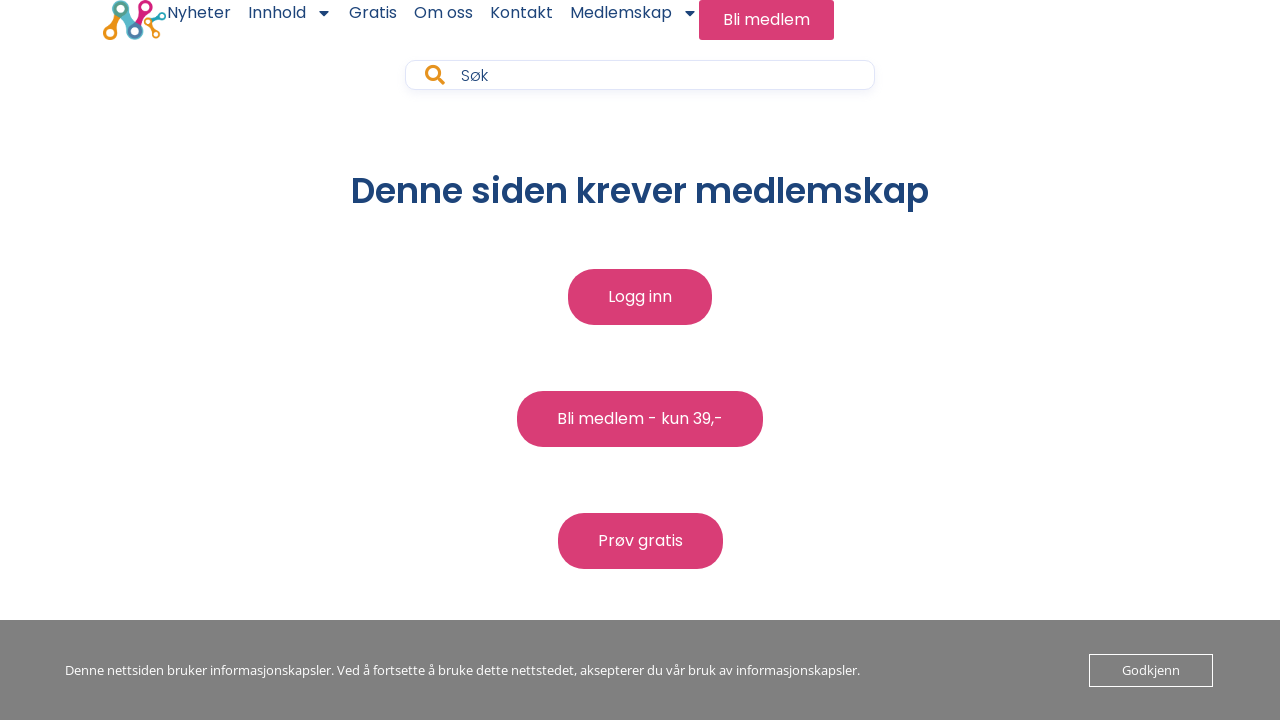

--- FILE ---
content_type: text/html; charset=UTF-8
request_url: https://www.noteklubben.no/bli-medlem/?mepr-unauth-page=1943&redirect_to=%2Fsnoskred-i-troms%2F
body_size: 16873
content:
<!doctype html>
<html lang="nb-NO">
<head>
	<meta charset="UTF-8">
	<meta name="viewport" content="width=device-width, initial-scale=1">
	<link rel="profile" href="https://gmpg.org/xfn/11">
	<meta name='robots' content='index, follow, max-image-preview:large, max-snippet:-1, max-video-preview:-1' />

	<!-- This site is optimized with the Yoast SEO plugin v26.7 - https://yoast.com/wordpress/plugins/seo/ -->
	<title>Denne siden krever medlemsskap - noteklubben.no</title>
	<link rel="canonical" href="https://www.noteklubben.no/bli-medlem/" />
	<meta property="og:locale" content="nb_NO" />
	<meta property="og:type" content="article" />
	<meta property="og:title" content="Denne siden krever medlemsskap - noteklubben.no" />
	<meta property="og:description" content="Denne siden krever medlemskap Logg inn Bli medlem &#8211; kun 39,- Prøv gratis" />
	<meta property="og:url" content="https://www.noteklubben.no/bli-medlem/" />
	<meta property="og:site_name" content="noteklubben.no" />
	<meta property="article:publisher" content="https://www.facebook.com/norwegianteaching/" />
	<meta property="article:modified_time" content="2024-02-09T13:56:22+00:00" />
	<meta name="twitter:card" content="summary_large_image" />
	<meta name="twitter:label1" content="Ansl. lesetid" />
	<meta name="twitter:data1" content="1 minutt" />
	<script type="application/ld+json" class="yoast-schema-graph">{"@context":"https://schema.org","@graph":[{"@type":"WebPage","@id":"https://www.noteklubben.no/bli-medlem/","url":"https://www.noteklubben.no/bli-medlem/","name":"Denne siden krever medlemsskap - noteklubben.no","isPartOf":{"@id":"https://www.noteklubben.no/#website"},"datePublished":"2023-12-08T13:55:35+00:00","dateModified":"2024-02-09T13:56:22+00:00","breadcrumb":{"@id":"https://www.noteklubben.no/bli-medlem/#breadcrumb"},"inLanguage":"nb-NO","potentialAction":[{"@type":"ReadAction","target":["https://www.noteklubben.no/bli-medlem/"]}]},{"@type":"BreadcrumbList","@id":"https://www.noteklubben.no/bli-medlem/#breadcrumb","itemListElement":[{"@type":"ListItem","position":1,"name":"Hjem","item":"https://www.noteklubben.no/"},{"@type":"ListItem","position":2,"name":"Denne siden krever medlemsskap"}]},{"@type":"WebSite","@id":"https://www.noteklubben.no/#website","url":"https://www.noteklubben.no/","name":"noteklubben.no","description":"","publisher":{"@id":"https://www.noteklubben.no/#organization"},"potentialAction":[{"@type":"SearchAction","target":{"@type":"EntryPoint","urlTemplate":"https://www.noteklubben.no/?s={search_term_string}"},"query-input":{"@type":"PropertyValueSpecification","valueRequired":true,"valueName":"search_term_string"}}],"inLanguage":"nb-NO"},{"@type":"Organization","@id":"https://www.noteklubben.no/#organization","name":"NoTe-klubben","url":"https://www.noteklubben.no/","logo":{"@type":"ImageObject","inLanguage":"nb-NO","@id":"https://www.noteklubben.no/#/schema/logo/image/","url":"https://www.noteklubben.no/wp-content/uploads/2023/11/NoTe-Klubben-logo.png","contentUrl":"https://www.noteklubben.no/wp-content/uploads/2023/11/NoTe-Klubben-logo.png","width":710,"height":453,"caption":"NoTe-klubben"},"image":{"@id":"https://www.noteklubben.no/#/schema/logo/image/"},"sameAs":["https://www.facebook.com/norwegianteaching/","https://www.youtube.com/channel/UCbrUYR892qBNQyY3DEqfTBg/feed"]}]}</script>
	<!-- / Yoast SEO plugin. -->


<link rel='dns-prefetch' href='//www.googletagmanager.com' />
<link rel="alternate" type="application/rss+xml" title="noteklubben.no &raquo; strøm" href="https://www.noteklubben.no/feed/" />
<link rel="alternate" type="application/rss+xml" title="noteklubben.no &raquo; kommentarstrøm" href="https://www.noteklubben.no/comments/feed/" />
<link rel="alternate" title="oEmbed (JSON)" type="application/json+oembed" href="https://www.noteklubben.no/wp-json/oembed/1.0/embed?url=https%3A%2F%2Fwww.noteklubben.no%2Fbli-medlem%2F" />
<link rel="alternate" title="oEmbed (XML)" type="text/xml+oembed" href="https://www.noteklubben.no/wp-json/oembed/1.0/embed?url=https%3A%2F%2Fwww.noteklubben.no%2Fbli-medlem%2F&#038;format=xml" />
<style id='wp-img-auto-sizes-contain-inline-css'>
img:is([sizes=auto i],[sizes^="auto," i]){contain-intrinsic-size:3000px 1500px}
/*# sourceURL=wp-img-auto-sizes-contain-inline-css */
</style>
<link rel='stylesheet' id='mp-theme-css' href='https://usercontent.one/wp/www.noteklubben.no/wp-content/plugins/memberpress/css/ui/theme.css?ver=1.12.11&media=1764609324' media='all' />
<style id='wp-emoji-styles-inline-css'>

	img.wp-smiley, img.emoji {
		display: inline !important;
		border: none !important;
		box-shadow: none !important;
		height: 1em !important;
		width: 1em !important;
		margin: 0 0.07em !important;
		vertical-align: -0.1em !important;
		background: none !important;
		padding: 0 !important;
	}
/*# sourceURL=wp-emoji-styles-inline-css */
</style>
<style id='global-styles-inline-css'>
:root{--wp--preset--aspect-ratio--square: 1;--wp--preset--aspect-ratio--4-3: 4/3;--wp--preset--aspect-ratio--3-4: 3/4;--wp--preset--aspect-ratio--3-2: 3/2;--wp--preset--aspect-ratio--2-3: 2/3;--wp--preset--aspect-ratio--16-9: 16/9;--wp--preset--aspect-ratio--9-16: 9/16;--wp--preset--color--black: #000000;--wp--preset--color--cyan-bluish-gray: #abb8c3;--wp--preset--color--white: #ffffff;--wp--preset--color--pale-pink: #f78da7;--wp--preset--color--vivid-red: #cf2e2e;--wp--preset--color--luminous-vivid-orange: #ff6900;--wp--preset--color--luminous-vivid-amber: #fcb900;--wp--preset--color--light-green-cyan: #7bdcb5;--wp--preset--color--vivid-green-cyan: #00d084;--wp--preset--color--pale-cyan-blue: #8ed1fc;--wp--preset--color--vivid-cyan-blue: #0693e3;--wp--preset--color--vivid-purple: #9b51e0;--wp--preset--gradient--vivid-cyan-blue-to-vivid-purple: linear-gradient(135deg,rgb(6,147,227) 0%,rgb(155,81,224) 100%);--wp--preset--gradient--light-green-cyan-to-vivid-green-cyan: linear-gradient(135deg,rgb(122,220,180) 0%,rgb(0,208,130) 100%);--wp--preset--gradient--luminous-vivid-amber-to-luminous-vivid-orange: linear-gradient(135deg,rgb(252,185,0) 0%,rgb(255,105,0) 100%);--wp--preset--gradient--luminous-vivid-orange-to-vivid-red: linear-gradient(135deg,rgb(255,105,0) 0%,rgb(207,46,46) 100%);--wp--preset--gradient--very-light-gray-to-cyan-bluish-gray: linear-gradient(135deg,rgb(238,238,238) 0%,rgb(169,184,195) 100%);--wp--preset--gradient--cool-to-warm-spectrum: linear-gradient(135deg,rgb(74,234,220) 0%,rgb(151,120,209) 20%,rgb(207,42,186) 40%,rgb(238,44,130) 60%,rgb(251,105,98) 80%,rgb(254,248,76) 100%);--wp--preset--gradient--blush-light-purple: linear-gradient(135deg,rgb(255,206,236) 0%,rgb(152,150,240) 100%);--wp--preset--gradient--blush-bordeaux: linear-gradient(135deg,rgb(254,205,165) 0%,rgb(254,45,45) 50%,rgb(107,0,62) 100%);--wp--preset--gradient--luminous-dusk: linear-gradient(135deg,rgb(255,203,112) 0%,rgb(199,81,192) 50%,rgb(65,88,208) 100%);--wp--preset--gradient--pale-ocean: linear-gradient(135deg,rgb(255,245,203) 0%,rgb(182,227,212) 50%,rgb(51,167,181) 100%);--wp--preset--gradient--electric-grass: linear-gradient(135deg,rgb(202,248,128) 0%,rgb(113,206,126) 100%);--wp--preset--gradient--midnight: linear-gradient(135deg,rgb(2,3,129) 0%,rgb(40,116,252) 100%);--wp--preset--font-size--small: 13px;--wp--preset--font-size--medium: 20px;--wp--preset--font-size--large: 36px;--wp--preset--font-size--x-large: 42px;--wp--preset--spacing--20: 0.44rem;--wp--preset--spacing--30: 0.67rem;--wp--preset--spacing--40: 1rem;--wp--preset--spacing--50: 1.5rem;--wp--preset--spacing--60: 2.25rem;--wp--preset--spacing--70: 3.38rem;--wp--preset--spacing--80: 5.06rem;--wp--preset--shadow--natural: 6px 6px 9px rgba(0, 0, 0, 0.2);--wp--preset--shadow--deep: 12px 12px 50px rgba(0, 0, 0, 0.4);--wp--preset--shadow--sharp: 6px 6px 0px rgba(0, 0, 0, 0.2);--wp--preset--shadow--outlined: 6px 6px 0px -3px rgb(255, 255, 255), 6px 6px rgb(0, 0, 0);--wp--preset--shadow--crisp: 6px 6px 0px rgb(0, 0, 0);}:root { --wp--style--global--content-size: 800px;--wp--style--global--wide-size: 1200px; }:where(body) { margin: 0; }.wp-site-blocks > .alignleft { float: left; margin-right: 2em; }.wp-site-blocks > .alignright { float: right; margin-left: 2em; }.wp-site-blocks > .aligncenter { justify-content: center; margin-left: auto; margin-right: auto; }:where(.wp-site-blocks) > * { margin-block-start: 24px; margin-block-end: 0; }:where(.wp-site-blocks) > :first-child { margin-block-start: 0; }:where(.wp-site-blocks) > :last-child { margin-block-end: 0; }:root { --wp--style--block-gap: 24px; }:root :where(.is-layout-flow) > :first-child{margin-block-start: 0;}:root :where(.is-layout-flow) > :last-child{margin-block-end: 0;}:root :where(.is-layout-flow) > *{margin-block-start: 24px;margin-block-end: 0;}:root :where(.is-layout-constrained) > :first-child{margin-block-start: 0;}:root :where(.is-layout-constrained) > :last-child{margin-block-end: 0;}:root :where(.is-layout-constrained) > *{margin-block-start: 24px;margin-block-end: 0;}:root :where(.is-layout-flex){gap: 24px;}:root :where(.is-layout-grid){gap: 24px;}.is-layout-flow > .alignleft{float: left;margin-inline-start: 0;margin-inline-end: 2em;}.is-layout-flow > .alignright{float: right;margin-inline-start: 2em;margin-inline-end: 0;}.is-layout-flow > .aligncenter{margin-left: auto !important;margin-right: auto !important;}.is-layout-constrained > .alignleft{float: left;margin-inline-start: 0;margin-inline-end: 2em;}.is-layout-constrained > .alignright{float: right;margin-inline-start: 2em;margin-inline-end: 0;}.is-layout-constrained > .aligncenter{margin-left: auto !important;margin-right: auto !important;}.is-layout-constrained > :where(:not(.alignleft):not(.alignright):not(.alignfull)){max-width: var(--wp--style--global--content-size);margin-left: auto !important;margin-right: auto !important;}.is-layout-constrained > .alignwide{max-width: var(--wp--style--global--wide-size);}body .is-layout-flex{display: flex;}.is-layout-flex{flex-wrap: wrap;align-items: center;}.is-layout-flex > :is(*, div){margin: 0;}body .is-layout-grid{display: grid;}.is-layout-grid > :is(*, div){margin: 0;}body{padding-top: 0px;padding-right: 0px;padding-bottom: 0px;padding-left: 0px;}a:where(:not(.wp-element-button)){text-decoration: underline;}:root :where(.wp-element-button, .wp-block-button__link){background-color: #32373c;border-width: 0;color: #fff;font-family: inherit;font-size: inherit;font-style: inherit;font-weight: inherit;letter-spacing: inherit;line-height: inherit;padding-top: calc(0.667em + 2px);padding-right: calc(1.333em + 2px);padding-bottom: calc(0.667em + 2px);padding-left: calc(1.333em + 2px);text-decoration: none;text-transform: inherit;}.has-black-color{color: var(--wp--preset--color--black) !important;}.has-cyan-bluish-gray-color{color: var(--wp--preset--color--cyan-bluish-gray) !important;}.has-white-color{color: var(--wp--preset--color--white) !important;}.has-pale-pink-color{color: var(--wp--preset--color--pale-pink) !important;}.has-vivid-red-color{color: var(--wp--preset--color--vivid-red) !important;}.has-luminous-vivid-orange-color{color: var(--wp--preset--color--luminous-vivid-orange) !important;}.has-luminous-vivid-amber-color{color: var(--wp--preset--color--luminous-vivid-amber) !important;}.has-light-green-cyan-color{color: var(--wp--preset--color--light-green-cyan) !important;}.has-vivid-green-cyan-color{color: var(--wp--preset--color--vivid-green-cyan) !important;}.has-pale-cyan-blue-color{color: var(--wp--preset--color--pale-cyan-blue) !important;}.has-vivid-cyan-blue-color{color: var(--wp--preset--color--vivid-cyan-blue) !important;}.has-vivid-purple-color{color: var(--wp--preset--color--vivid-purple) !important;}.has-black-background-color{background-color: var(--wp--preset--color--black) !important;}.has-cyan-bluish-gray-background-color{background-color: var(--wp--preset--color--cyan-bluish-gray) !important;}.has-white-background-color{background-color: var(--wp--preset--color--white) !important;}.has-pale-pink-background-color{background-color: var(--wp--preset--color--pale-pink) !important;}.has-vivid-red-background-color{background-color: var(--wp--preset--color--vivid-red) !important;}.has-luminous-vivid-orange-background-color{background-color: var(--wp--preset--color--luminous-vivid-orange) !important;}.has-luminous-vivid-amber-background-color{background-color: var(--wp--preset--color--luminous-vivid-amber) !important;}.has-light-green-cyan-background-color{background-color: var(--wp--preset--color--light-green-cyan) !important;}.has-vivid-green-cyan-background-color{background-color: var(--wp--preset--color--vivid-green-cyan) !important;}.has-pale-cyan-blue-background-color{background-color: var(--wp--preset--color--pale-cyan-blue) !important;}.has-vivid-cyan-blue-background-color{background-color: var(--wp--preset--color--vivid-cyan-blue) !important;}.has-vivid-purple-background-color{background-color: var(--wp--preset--color--vivid-purple) !important;}.has-black-border-color{border-color: var(--wp--preset--color--black) !important;}.has-cyan-bluish-gray-border-color{border-color: var(--wp--preset--color--cyan-bluish-gray) !important;}.has-white-border-color{border-color: var(--wp--preset--color--white) !important;}.has-pale-pink-border-color{border-color: var(--wp--preset--color--pale-pink) !important;}.has-vivid-red-border-color{border-color: var(--wp--preset--color--vivid-red) !important;}.has-luminous-vivid-orange-border-color{border-color: var(--wp--preset--color--luminous-vivid-orange) !important;}.has-luminous-vivid-amber-border-color{border-color: var(--wp--preset--color--luminous-vivid-amber) !important;}.has-light-green-cyan-border-color{border-color: var(--wp--preset--color--light-green-cyan) !important;}.has-vivid-green-cyan-border-color{border-color: var(--wp--preset--color--vivid-green-cyan) !important;}.has-pale-cyan-blue-border-color{border-color: var(--wp--preset--color--pale-cyan-blue) !important;}.has-vivid-cyan-blue-border-color{border-color: var(--wp--preset--color--vivid-cyan-blue) !important;}.has-vivid-purple-border-color{border-color: var(--wp--preset--color--vivid-purple) !important;}.has-vivid-cyan-blue-to-vivid-purple-gradient-background{background: var(--wp--preset--gradient--vivid-cyan-blue-to-vivid-purple) !important;}.has-light-green-cyan-to-vivid-green-cyan-gradient-background{background: var(--wp--preset--gradient--light-green-cyan-to-vivid-green-cyan) !important;}.has-luminous-vivid-amber-to-luminous-vivid-orange-gradient-background{background: var(--wp--preset--gradient--luminous-vivid-amber-to-luminous-vivid-orange) !important;}.has-luminous-vivid-orange-to-vivid-red-gradient-background{background: var(--wp--preset--gradient--luminous-vivid-orange-to-vivid-red) !important;}.has-very-light-gray-to-cyan-bluish-gray-gradient-background{background: var(--wp--preset--gradient--very-light-gray-to-cyan-bluish-gray) !important;}.has-cool-to-warm-spectrum-gradient-background{background: var(--wp--preset--gradient--cool-to-warm-spectrum) !important;}.has-blush-light-purple-gradient-background{background: var(--wp--preset--gradient--blush-light-purple) !important;}.has-blush-bordeaux-gradient-background{background: var(--wp--preset--gradient--blush-bordeaux) !important;}.has-luminous-dusk-gradient-background{background: var(--wp--preset--gradient--luminous-dusk) !important;}.has-pale-ocean-gradient-background{background: var(--wp--preset--gradient--pale-ocean) !important;}.has-electric-grass-gradient-background{background: var(--wp--preset--gradient--electric-grass) !important;}.has-midnight-gradient-background{background: var(--wp--preset--gradient--midnight) !important;}.has-small-font-size{font-size: var(--wp--preset--font-size--small) !important;}.has-medium-font-size{font-size: var(--wp--preset--font-size--medium) !important;}.has-large-font-size{font-size: var(--wp--preset--font-size--large) !important;}.has-x-large-font-size{font-size: var(--wp--preset--font-size--x-large) !important;}
:root :where(.wp-block-pullquote){font-size: 1.5em;line-height: 1.6;}
/*# sourceURL=global-styles-inline-css */
</style>
<link rel='stylesheet' id='oc_cb_css_fr-css' href='https://usercontent.one/wp/www.noteklubben.no/wp-content/plugins/onecom-themes-plugins/assets/min-css/cookie-banner-frontend.min.css?ver=5.0.0&media=1764609324' media='all' />
<link rel='stylesheet' id='h5p-plugin-styles-css' href='https://usercontent.one/wp/www.noteklubben.no/wp-content/plugins/h5p/h5p-php-library/styles/h5p.css?ver=1.16.2&media=1764609324' media='all' />
<link rel='stylesheet' id='hello-elementor-css' href='https://usercontent.one/wp/www.noteklubben.no/wp-content/themes/hello-elementor/assets/css/reset.css?ver=3.4.5&media=1764609324' media='all' />
<link rel='stylesheet' id='hello-elementor-theme-style-css' href='https://usercontent.one/wp/www.noteklubben.no/wp-content/themes/hello-elementor/assets/css/theme.css?ver=3.4.5&media=1764609324' media='all' />
<link rel='stylesheet' id='hello-elementor-header-footer-css' href='https://usercontent.one/wp/www.noteklubben.no/wp-content/themes/hello-elementor/assets/css/header-footer.css?ver=3.4.5&media=1764609324' media='all' />
<link rel='stylesheet' id='elementor-frontend-css' href='https://usercontent.one/wp/www.noteklubben.no/wp-content/plugins/elementor/assets/css/frontend.min.css?ver=3.34.1&media=1764609324' media='all' />
<link rel='stylesheet' id='elementor-post-8-css' href='https://usercontent.one/wp/www.noteklubben.no/wp-content/uploads/elementor/css/post-8.css?media=1764609324?ver=1768357247' media='all' />
<link rel='stylesheet' id='eael-general-css' href='https://usercontent.one/wp/www.noteklubben.no/wp-content/plugins/essential-addons-for-elementor-lite/assets/front-end/css/view/general.min.css?ver=6.5.5&media=1764609324' media='all' />
<link rel='stylesheet' id='eael-30-css' href='https://usercontent.one/wp/www.noteklubben.no/wp-content/uploads/essential-addons-elementor/eael-30.css?media=1764609324?ver=1707490582' media='all' />
<link rel='stylesheet' id='widget-image-css' href='https://usercontent.one/wp/www.noteklubben.no/wp-content/plugins/elementor/assets/css/widget-image.min.css?ver=3.34.1&media=1764609324' media='all' />
<link rel='stylesheet' id='widget-nav-menu-css' href='https://usercontent.one/wp/www.noteklubben.no/wp-content/plugins/elementor-pro/assets/css/widget-nav-menu.min.css?ver=3.34.0&media=1764609324' media='all' />
<link rel='stylesheet' id='widget-call-to-action-css' href='https://usercontent.one/wp/www.noteklubben.no/wp-content/plugins/elementor-pro/assets/css/widget-call-to-action.min.css?ver=3.34.0&media=1764609324' media='all' />
<link rel='stylesheet' id='e-transitions-css' href='https://usercontent.one/wp/www.noteklubben.no/wp-content/plugins/elementor-pro/assets/css/conditionals/transitions.min.css?ver=3.34.0&media=1764609324' media='all' />
<link rel='stylesheet' id='widget-image-box-css' href='https://usercontent.one/wp/www.noteklubben.no/wp-content/plugins/elementor/assets/css/widget-image-box.min.css?ver=3.34.1&media=1764609324' media='all' />
<link rel='stylesheet' id='widget-social-icons-css' href='https://usercontent.one/wp/www.noteklubben.no/wp-content/plugins/elementor/assets/css/widget-social-icons.min.css?ver=3.34.1&media=1764609324' media='all' />
<link rel='stylesheet' id='e-apple-webkit-css' href='https://usercontent.one/wp/www.noteklubben.no/wp-content/plugins/elementor/assets/css/conditionals/apple-webkit.min.css?ver=3.34.1&media=1764609324' media='all' />
<link rel='stylesheet' id='widget-heading-css' href='https://usercontent.one/wp/www.noteklubben.no/wp-content/plugins/elementor/assets/css/widget-heading.min.css?ver=3.34.1&media=1764609324' media='all' />
<link rel='stylesheet' id='widget-icon-list-css' href='https://usercontent.one/wp/www.noteklubben.no/wp-content/plugins/elementor/assets/css/widget-icon-list.min.css?ver=3.34.1&media=1764609324' media='all' />
<link rel='stylesheet' id='elementor-post-1613-css' href='https://usercontent.one/wp/www.noteklubben.no/wp-content/uploads/elementor/css/post-1613.css?media=1764609324?ver=1768364572' media='all' />
<link rel='stylesheet' id='elementor-post-30-css' href='https://usercontent.one/wp/www.noteklubben.no/wp-content/uploads/elementor/css/post-30.css?media=1764609324?ver=1768357247' media='all' />
<link rel='stylesheet' id='elementor-post-23-css' href='https://usercontent.one/wp/www.noteklubben.no/wp-content/uploads/elementor/css/post-23.css?media=1764609324?ver=1768357247' media='all' />
<link rel='stylesheet' id='newsletter-css' href='https://usercontent.one/wp/www.noteklubben.no/wp-content/plugins/newsletter/style.css?ver=9.1.0&media=1764609324' media='all' />
<link rel='stylesheet' id='rpt-css' href='https://usercontent.one/wp/www.noteklubben.no/wp-content/plugins/dk-pricr-responsive-pricing-table/inc/css/rpt_style.min.css?ver=5.1.13&media=1764609324' media='all' />
<link rel='stylesheet' id='font-awesome-5-all-css' href='https://usercontent.one/wp/www.noteklubben.no/wp-content/plugins/elementor/assets/lib/font-awesome/css/all.min.css?ver=6.5.5&media=1764609324' media='all' />
<link rel='stylesheet' id='font-awesome-4-shim-css' href='https://usercontent.one/wp/www.noteklubben.no/wp-content/plugins/elementor/assets/lib/font-awesome/css/v4-shims.min.css?ver=6.5.5&media=1764609324' media='all' />
<link rel='stylesheet' id='elementor-gf-local-poppins-css' href='https://usercontent.one/wp/www.noteklubben.no/wp-content/uploads/elementor/google-fonts/css/poppins.css?media=1764609324?ver=1742220752' media='all' />
<script src="https://www.noteklubben.no/wp-includes/js/jquery/jquery.min.js?ver=3.7.1" id="jquery-core-js"></script>
<script src="https://www.noteklubben.no/wp-includes/js/jquery/jquery-migrate.min.js?ver=3.4.1" id="jquery-migrate-js"></script>

<!-- Google tag (gtag.js) snippet added by Site Kit -->
<!-- Google Analytics snippet added by Site Kit -->
<script src="https://www.googletagmanager.com/gtag/js?id=GT-KTTZSZK" id="google_gtagjs-js" async></script>
<script id="google_gtagjs-js-after">
window.dataLayer = window.dataLayer || [];function gtag(){dataLayer.push(arguments);}
gtag("set","linker",{"domains":["www.noteklubben.no"]});
gtag("js", new Date());
gtag("set", "developer_id.dZTNiMT", true);
gtag("config", "GT-KTTZSZK");
//# sourceURL=google_gtagjs-js-after
</script>
<script src="https://usercontent.one/wp/www.noteklubben.no/wp-content/plugins/dk-pricr-responsive-pricing-table/inc/js/rpt.min.js?ver=5.1.13&media=1764609324" id="rpt-js"></script>
<link rel="https://api.w.org/" href="https://www.noteklubben.no/wp-json/" /><link rel="alternate" title="JSON" type="application/json" href="https://www.noteklubben.no/wp-json/wp/v2/pages/1613" /><link rel="EditURI" type="application/rsd+xml" title="RSD" href="https://www.noteklubben.no/xmlrpc.php?rsd" />
<meta name="generator" content="WordPress 6.9" />
<link rel='shortlink' href='https://www.noteklubben.no/?p=1613' />
<meta name="generator" content="Site Kit by Google 1.170.0" /><script>
  (function(w, d, t, h, s, n) {
    w.FlodeskObject = n;
    var fn = function() {
      (w[n].q = w[n].q || []).push(arguments);
    };
    w[n] = w[n] || fn;
    var f = d.getElementsByTagName(t)[0];
    var v = '?v=' + Math.floor(new Date().getTime() / (120 * 1000)) * 60;
    var sm = d.createElement(t);
    sm.async = true;
    sm.type = 'module';
    sm.src = h + s + '.mjs' + v;
    f.parentNode.insertBefore(sm, f);
    var sn = d.createElement(t);
    sn.async = true;
    sn.noModule = true;
    sn.src = h + s + '.js' + v;
    f.parentNode.insertBefore(sn, f);
  })(window, document, 'script', 'https://assets.flodesk.com', '/universal', 'fd');
</script><style>[class*=" icon-oc-"],[class^=icon-oc-]{speak:none;font-style:normal;font-weight:400;font-variant:normal;text-transform:none;line-height:1;-webkit-font-smoothing:antialiased;-moz-osx-font-smoothing:grayscale}.icon-oc-one-com-white-32px-fill:before{content:"901"}.icon-oc-one-com:before{content:"900"}#one-com-icon,.toplevel_page_onecom-wp .wp-menu-image{speak:none;display:flex;align-items:center;justify-content:center;text-transform:none;line-height:1;-webkit-font-smoothing:antialiased;-moz-osx-font-smoothing:grayscale}.onecom-wp-admin-bar-item>a,.toplevel_page_onecom-wp>.wp-menu-name{font-size:16px;font-weight:400;line-height:1}.toplevel_page_onecom-wp>.wp-menu-name img{width:69px;height:9px;}.wp-submenu-wrap.wp-submenu>.wp-submenu-head>img{width:88px;height:auto}.onecom-wp-admin-bar-item>a img{height:7px!important}.onecom-wp-admin-bar-item>a img,.toplevel_page_onecom-wp>.wp-menu-name img{opacity:.8}.onecom-wp-admin-bar-item.hover>a img,.toplevel_page_onecom-wp.wp-has-current-submenu>.wp-menu-name img,li.opensub>a.toplevel_page_onecom-wp>.wp-menu-name img{opacity:1}#one-com-icon:before,.onecom-wp-admin-bar-item>a:before,.toplevel_page_onecom-wp>.wp-menu-image:before{content:'';position:static!important;background-color:rgba(240,245,250,.4);border-radius:102px;width:18px;height:18px;padding:0!important}.onecom-wp-admin-bar-item>a:before{width:14px;height:14px}.onecom-wp-admin-bar-item.hover>a:before,.toplevel_page_onecom-wp.opensub>a>.wp-menu-image:before,.toplevel_page_onecom-wp.wp-has-current-submenu>.wp-menu-image:before{background-color:#76b82a}.onecom-wp-admin-bar-item>a{display:inline-flex!important;align-items:center;justify-content:center}#one-com-logo-wrapper{font-size:4em}#one-com-icon{vertical-align:middle}.imagify-welcome{display:none !important;}</style><meta name="generator" content="Elementor 3.34.1; features: e_font_icon_svg, additional_custom_breakpoints; settings: css_print_method-external, google_font-enabled, font_display-swap">
			<style>
				.e-con.e-parent:nth-of-type(n+4):not(.e-lazyloaded):not(.e-no-lazyload),
				.e-con.e-parent:nth-of-type(n+4):not(.e-lazyloaded):not(.e-no-lazyload) * {
					background-image: none !important;
				}
				@media screen and (max-height: 1024px) {
					.e-con.e-parent:nth-of-type(n+3):not(.e-lazyloaded):not(.e-no-lazyload),
					.e-con.e-parent:nth-of-type(n+3):not(.e-lazyloaded):not(.e-no-lazyload) * {
						background-image: none !important;
					}
				}
				@media screen and (max-height: 640px) {
					.e-con.e-parent:nth-of-type(n+2):not(.e-lazyloaded):not(.e-no-lazyload),
					.e-con.e-parent:nth-of-type(n+2):not(.e-lazyloaded):not(.e-no-lazyload) * {
						background-image: none !important;
					}
				}
			</style>
			<link rel="icon" href="https://usercontent.one/wp/www.noteklubben.no/wp-content/uploads/2023/11/elementor/thumbs/Noteklubb-logo-qgd6u85ib4bq5y1zfkbirwg9vvcmmgafztwwycgkl8.png?media=1764609324" sizes="32x32" />
<link rel="icon" href="https://usercontent.one/wp/www.noteklubben.no/wp-content/uploads/2023/11/Noteklubb-logo-300x300.png?media=1764609324" sizes="192x192" />
<link rel="apple-touch-icon" href="https://usercontent.one/wp/www.noteklubben.no/wp-content/uploads/2023/11/Noteklubb-logo-300x300.png?media=1764609324" />
<meta name="msapplication-TileImage" content="https://usercontent.one/wp/www.noteklubben.no/wp-content/uploads/2023/11/Noteklubb-logo-300x300.png?media=1764609324" />
</head>
<body class="wp-singular page-template page-template-elementor_header_footer page page-id-1613 wp-custom-logo wp-embed-responsive wp-theme-hello-elementor eio-default hello-elementor-default elementor-default elementor-template-full-width elementor-kit-8 elementor-page elementor-page-1613">


<a class="skip-link screen-reader-text" href="#content">Skip to content</a>

		<header data-elementor-type="header" data-elementor-id="30" class="elementor elementor-30 elementor-location-header" data-elementor-post-type="elementor_library">
			<div data-particle_enable="false" data-particle-mobile-disabled="false" class="elementor-element elementor-element-570512e0 e-con-full e-flex e-con e-parent" data-id="570512e0" data-element_type="container" data-settings="{&quot;background_background&quot;:&quot;classic&quot;}">
				<div class="elementor-element elementor-element-596339c7 elementor-widget__width-initial elementor-widget elementor-widget-theme-site-logo elementor-widget-image" data-id="596339c7" data-element_type="widget" data-widget_type="theme-site-logo.default">
				<div class="elementor-widget-container">
											<a href="https://www.noteklubben.no">
			<img width="710" height="453" src="https://usercontent.one/wp/www.noteklubben.no/wp-content/uploads/2023/11/NoTe-Klubben-logo.png?media=1764609324" class="attachment-large size-large wp-image-214" alt="Logo" srcset="https://usercontent.one/wp/www.noteklubben.no/wp-content/uploads/2023/11/NoTe-Klubben-logo.png?media=1764609324 710w, https://usercontent.one/wp/www.noteklubben.no/wp-content/uploads/2023/11/NoTe-Klubben-logo-300x191.png?media=1764609324 300w" sizes="(max-width: 710px) 100vw, 710px" />				</a>
											</div>
				</div>
				<div class="elementor-element elementor-element-65e1ae04 elementor-nav-menu--dropdown-mobile elementor-nav-menu--stretch elementor-nav-menu__align-end elementor-nav-menu__text-align-center elementor-widget-tablet__width-initial elementor-nav-menu--toggle elementor-nav-menu--burger elementor-widget elementor-widget-nav-menu" data-id="65e1ae04" data-element_type="widget" data-settings="{&quot;full_width&quot;:&quot;stretch&quot;,&quot;layout&quot;:&quot;horizontal&quot;,&quot;submenu_icon&quot;:{&quot;value&quot;:&quot;&lt;svg aria-hidden=\&quot;true\&quot; class=\&quot;e-font-icon-svg e-fas-caret-down\&quot; viewBox=\&quot;0 0 320 512\&quot; xmlns=\&quot;http:\/\/www.w3.org\/2000\/svg\&quot;&gt;&lt;path d=\&quot;M31.3 192h257.3c17.8 0 26.7 21.5 14.1 34.1L174.1 354.8c-7.8 7.8-20.5 7.8-28.3 0L17.2 226.1C4.6 213.5 13.5 192 31.3 192z\&quot;&gt;&lt;\/path&gt;&lt;\/svg&gt;&quot;,&quot;library&quot;:&quot;fa-solid&quot;},&quot;toggle&quot;:&quot;burger&quot;}" data-widget_type="nav-menu.default">
				<div class="elementor-widget-container">
								<nav aria-label="Meny" class="elementor-nav-menu--main elementor-nav-menu__container elementor-nav-menu--layout-horizontal e--pointer-underline e--animation-fade">
				<ul id="menu-1-65e1ae04" class="elementor-nav-menu"><li class="menu-item menu-item-type-post_type menu-item-object-page menu-item-2334"><a href="https://www.noteklubben.no/nyheter/" class="elementor-item">Nyheter</a></li>
<li class="menu-item menu-item-type-post_type menu-item-object-page menu-item-has-children menu-item-755"><a href="https://www.noteklubben.no/innhold/" class="elementor-item">Innhold</a>
<ul class="sub-menu elementor-nav-menu--dropdown">
	<li class="menu-item menu-item-type-post_type menu-item-object-post menu-item-10363"><a href="https://www.noteklubben.no/samling/" class="elementor-sub-item">Alt innhold på Noteklubben</a></li>
	<li class="menu-item menu-item-type-post_type menu-item-object-page menu-item-3040"><a href="https://www.noteklubben.no/a1a2/" class="elementor-sub-item">A1-A2</a></li>
	<li class="menu-item menu-item-type-post_type menu-item-object-page menu-item-3039"><a href="https://www.noteklubben.no/b1b2/" class="elementor-sub-item">B1-B2</a></li>
	<li class="menu-item menu-item-type-post_type menu-item-object-page menu-item-3038"><a href="https://www.noteklubben.no/c1/" class="elementor-sub-item">C1</a></li>
	<li class="menu-item menu-item-type-post_type menu-item-object-page menu-item-3062"><a href="https://www.noteklubben.no/moro/" class="elementor-sub-item">Moro</a></li>
	<li class="menu-item menu-item-type-post_type menu-item-object-page menu-item-3090"><a href="https://www.noteklubben.no/mikrogrammatikk/" class="elementor-sub-item">Mikro-grammatikk</a></li>
</ul>
</li>
<li class="menu-item menu-item-type-post_type menu-item-object-page menu-item-2390"><a href="https://www.noteklubben.no/gratis/" class="elementor-item">Gratis</a></li>
<li class="menu-item menu-item-type-post_type menu-item-object-page menu-item-92"><a href="https://www.noteklubben.no/about/" class="elementor-item">Om oss</a></li>
<li class="menu-item menu-item-type-post_type menu-item-object-page menu-item-93"><a href="https://www.noteklubben.no/contact/" class="elementor-item">Kontakt</a></li>
<li class="menu-item menu-item-type-custom menu-item-object-custom menu-item-has-children menu-item-2139"><a href="#" class="elementor-item elementor-item-anchor">Medlemskap</a>
<ul class="sub-menu elementor-nav-menu--dropdown">
	<li class="menu-item menu-item-type-post_type menu-item-object-page menu-item-2624"><a href="https://www.noteklubben.no/faq/" class="elementor-sub-item">FAQ</a></li>
	<li class="menu-item menu-item-type-post_type menu-item-object-page menu-item-2447"><a href="https://www.noteklubben.no/priser-medlemskap/" class="elementor-sub-item">Priser</a></li>
	<li class="menu-item menu-item-type-post_type menu-item-object-page menu-item-1691"><a href="https://www.noteklubben.no/account/" class="elementor-sub-item">Min konto</a></li>
	<li class="menu-item menu-item-type-custom menu-item-object-custom menu-item-1690"><a href="https://www.noteklubben.no/login/" class="elementor-sub-item">Logg inn</a></li>
</ul>
</li>
</ul>			</nav>
					<div class="elementor-menu-toggle" role="button" tabindex="0" aria-label="Menu Toggle" aria-expanded="false">
			<svg aria-hidden="true" role="presentation" class="elementor-menu-toggle__icon--open e-font-icon-svg e-eicon-menu-bar" viewBox="0 0 1000 1000" xmlns="http://www.w3.org/2000/svg"><path d="M104 333H896C929 333 958 304 958 271S929 208 896 208H104C71 208 42 237 42 271S71 333 104 333ZM104 583H896C929 583 958 554 958 521S929 458 896 458H104C71 458 42 487 42 521S71 583 104 583ZM104 833H896C929 833 958 804 958 771S929 708 896 708H104C71 708 42 737 42 771S71 833 104 833Z"></path></svg><svg aria-hidden="true" role="presentation" class="elementor-menu-toggle__icon--close e-font-icon-svg e-eicon-close" viewBox="0 0 1000 1000" xmlns="http://www.w3.org/2000/svg"><path d="M742 167L500 408 258 167C246 154 233 150 217 150 196 150 179 158 167 167 154 179 150 196 150 212 150 229 154 242 171 254L408 500 167 742C138 771 138 800 167 829 196 858 225 858 254 829L496 587 738 829C750 842 767 846 783 846 800 846 817 842 829 829 842 817 846 804 846 783 846 767 842 750 829 737L588 500 833 258C863 229 863 200 833 171 804 137 775 137 742 167Z"></path></svg>		</div>
					<nav class="elementor-nav-menu--dropdown elementor-nav-menu__container" aria-hidden="true">
				<ul id="menu-2-65e1ae04" class="elementor-nav-menu"><li class="menu-item menu-item-type-post_type menu-item-object-page menu-item-2334"><a href="https://www.noteklubben.no/nyheter/" class="elementor-item" tabindex="-1">Nyheter</a></li>
<li class="menu-item menu-item-type-post_type menu-item-object-page menu-item-has-children menu-item-755"><a href="https://www.noteklubben.no/innhold/" class="elementor-item" tabindex="-1">Innhold</a>
<ul class="sub-menu elementor-nav-menu--dropdown">
	<li class="menu-item menu-item-type-post_type menu-item-object-post menu-item-10363"><a href="https://www.noteklubben.no/samling/" class="elementor-sub-item" tabindex="-1">Alt innhold på Noteklubben</a></li>
	<li class="menu-item menu-item-type-post_type menu-item-object-page menu-item-3040"><a href="https://www.noteklubben.no/a1a2/" class="elementor-sub-item" tabindex="-1">A1-A2</a></li>
	<li class="menu-item menu-item-type-post_type menu-item-object-page menu-item-3039"><a href="https://www.noteklubben.no/b1b2/" class="elementor-sub-item" tabindex="-1">B1-B2</a></li>
	<li class="menu-item menu-item-type-post_type menu-item-object-page menu-item-3038"><a href="https://www.noteklubben.no/c1/" class="elementor-sub-item" tabindex="-1">C1</a></li>
	<li class="menu-item menu-item-type-post_type menu-item-object-page menu-item-3062"><a href="https://www.noteklubben.no/moro/" class="elementor-sub-item" tabindex="-1">Moro</a></li>
	<li class="menu-item menu-item-type-post_type menu-item-object-page menu-item-3090"><a href="https://www.noteklubben.no/mikrogrammatikk/" class="elementor-sub-item" tabindex="-1">Mikro-grammatikk</a></li>
</ul>
</li>
<li class="menu-item menu-item-type-post_type menu-item-object-page menu-item-2390"><a href="https://www.noteklubben.no/gratis/" class="elementor-item" tabindex="-1">Gratis</a></li>
<li class="menu-item menu-item-type-post_type menu-item-object-page menu-item-92"><a href="https://www.noteklubben.no/about/" class="elementor-item" tabindex="-1">Om oss</a></li>
<li class="menu-item menu-item-type-post_type menu-item-object-page menu-item-93"><a href="https://www.noteklubben.no/contact/" class="elementor-item" tabindex="-1">Kontakt</a></li>
<li class="menu-item menu-item-type-custom menu-item-object-custom menu-item-has-children menu-item-2139"><a href="#" class="elementor-item elementor-item-anchor" tabindex="-1">Medlemskap</a>
<ul class="sub-menu elementor-nav-menu--dropdown">
	<li class="menu-item menu-item-type-post_type menu-item-object-page menu-item-2624"><a href="https://www.noteklubben.no/faq/" class="elementor-sub-item" tabindex="-1">FAQ</a></li>
	<li class="menu-item menu-item-type-post_type menu-item-object-page menu-item-2447"><a href="https://www.noteklubben.no/priser-medlemskap/" class="elementor-sub-item" tabindex="-1">Priser</a></li>
	<li class="menu-item menu-item-type-post_type menu-item-object-page menu-item-1691"><a href="https://www.noteklubben.no/account/" class="elementor-sub-item" tabindex="-1">Min konto</a></li>
	<li class="menu-item menu-item-type-custom menu-item-object-custom menu-item-1690"><a href="https://www.noteklubben.no/login/" class="elementor-sub-item" tabindex="-1">Logg inn</a></li>
</ul>
</li>
</ul>			</nav>
						</div>
				</div>
				<div class="elementor-element elementor-element-f18e2c8 elementor-align-right elementor-mobile-align-center elementor-widget elementor-widget-button" data-id="f18e2c8" data-element_type="widget" data-widget_type="button.default">
				<div class="elementor-widget-container">
									<div class="elementor-button-wrapper">
					<a class="elementor-button elementor-button-link elementor-size-sm" href="https://www.noteklubben.no/priser-medlemskap/">
						<span class="elementor-button-content-wrapper">
									<span class="elementor-button-text">Bli medlem</span>
					</span>
					</a>
				</div>
								</div>
				</div>
				</div>
		<div data-particle_enable="false" data-particle-mobile-disabled="false" class="elementor-element elementor-element-9d32e46 e-flex e-con-boxed e-con e-parent" data-id="9d32e46" data-element_type="container">
					<div class="e-con-inner">
				<div class="elementor-element elementor-element-0df0c64 elementor-widget-mobile__width-initial elementor-widget__width-initial elementor-widget elementor-widget-eael-advanced-search" data-id="0df0c64" data-element_type="widget" data-widget_type="eael-advanced-search.default">
				<div class="elementor-widget-container">
					        <div class="eael-adv-search-wrapper">
            <div id="eael-advanced-search-widget-0df0c64" class="eael-advanced-search-widget">
                <form data-settings="{&quot;post_per_page&quot;:&quot;5&quot;,&quot;search_among_taxonomies&quot;:&quot;&quot;,&quot;search_among_sku&quot;:&quot;no&quot;,&quot;show_popular_keyword&quot;:0,&quot;show_category&quot;:0,&quot;show_content_image&quot;:0,&quot;show_search_result_all_results&quot;:0,&quot;result_on_new_tab&quot;:&quot;no&quot;,&quot;show_product_price&quot;:&quot;&quot;,&quot;include_current_page&quot;:&quot;no&quot;,&quot;current_post_id&quot;:1613,&quot;post_type&quot;:[&quot;post&quot;]}" method="POST" name="eael-advanced-search-form-0df0c64" class="eael-advanced-search-form eael-advanced-search-form-style-1">
                    <div class="eael-advanced-search-wrap">
                        <span class="eael-adv-search-loader"></span>
                        <span class="eael-adv-search-close"><i class="fas fa-times"></i></span>
                        <span class="icon "><i class="fas fa-search"></i></span>

                        <input type="text"
                               placeholder="Søk"
                               class="eael-advanced-search" autocomplete="off" name="eael_advanced_search">
                    </div>
					                                    </form>

				
				        <div class="eael-advanced-search-result">
            <div class="eael-advanced-search-popular-keyword">
				<h4 class="eael-advanced-search-popular-keyword-text">Populært</h4>                <div class="eael-popular-keyword-content"></div>
            </div>
            <div class="eael-advanced-search-category">
				<h4 class="eael-advanced-search-category-text">Kategorier</h4>                <div class="eael-popular-category-content"></div>
            </div>
			<div class="eael-advanced-search-total-results-section">
							</div>
            <div class="eael-advanced-search-content eael-item-style-1">
            </div>
            <div class="eael-advanced-search-not-found">
                <p>Ikke funnet</p></div>
            <div class="eael-advanced-search-load-more">
				<a 	class="eael-advanced-search-load-more-button"
                	href="#">Se alle resultater</a>
            </div>
        </div>

		 <!-- Already escaped -->
            </div>
        </div>

						</div>
				</div>
					</div>
				</div>
				</header>
				<div data-elementor-type="wp-page" data-elementor-id="1613" class="elementor elementor-1613" data-elementor-post-type="page">
				<div data-particle_enable="false" data-particle-mobile-disabled="false" class="elementor-element elementor-element-735c71d e-flex e-con-boxed e-con e-parent" data-id="735c71d" data-element_type="container">
					<div class="e-con-inner">
				<div class="elementor-element elementor-element-1a4b50a elementor-widget elementor-widget-heading" data-id="1a4b50a" data-element_type="widget" data-widget_type="heading.default">
				<div class="elementor-widget-container">
					<h2 class="elementor-heading-title elementor-size-default"><a href="https://www.noteklubben.no/medlemskap/">Denne siden krever medlemskap</a></h2>				</div>
				</div>
				<div class="elementor-element elementor-element-1b9cbf5 elementor-align-center elementor-widget elementor-widget-button" data-id="1b9cbf5" data-element_type="widget" data-widget_type="button.default">
				<div class="elementor-widget-container">
									<div class="elementor-button-wrapper">
					<a class="elementor-button elementor-button-link elementor-size-lg" href="https://www.noteklubben.no/login/">
						<span class="elementor-button-content-wrapper">
									<span class="elementor-button-text">Logg inn</span>
					</span>
					</a>
				</div>
								</div>
				</div>
				<div class="elementor-element elementor-element-4752ded elementor-align-center elementor-widget elementor-widget-button" data-id="4752ded" data-element_type="widget" data-widget_type="button.default">
				<div class="elementor-widget-container">
									<div class="elementor-button-wrapper">
					<a class="elementor-button elementor-button-link elementor-size-lg" href="https://www.noteklubben.no/priser-medlemskap/">
						<span class="elementor-button-content-wrapper">
									<span class="elementor-button-text">Bli medlem - kun 39,-</span>
					</span>
					</a>
				</div>
								</div>
				</div>
				<div class="elementor-element elementor-element-921f515 elementor-align-center elementor-widget elementor-widget-button" data-id="921f515" data-element_type="widget" data-widget_type="button.default">
				<div class="elementor-widget-container">
									<div class="elementor-button-wrapper">
					<a class="elementor-button elementor-button-link elementor-size-lg" href="https://www.noteklubben.no/gratis/">
						<span class="elementor-button-content-wrapper">
									<span class="elementor-button-text">Prøv gratis</span>
					</span>
					</a>
				</div>
								</div>
				</div>
					</div>
				</div>
		<div data-particle_enable="false" data-particle-mobile-disabled="false" class="elementor-element elementor-element-0ab19ec e-flex e-con-boxed e-con e-parent" data-id="0ab19ec" data-element_type="container">
					<div class="e-con-inner">
					</div>
				</div>
				</div>
				<footer data-elementor-type="footer" data-elementor-id="23" class="elementor elementor-23 elementor-location-footer" data-elementor-post-type="elementor_library">
			<div data-particle_enable="false" data-particle-mobile-disabled="false" class="elementor-element elementor-element-4a3b2e39 e-con-full e-flex e-con e-parent" data-id="4a3b2e39" data-element_type="container" data-settings="{&quot;background_background&quot;:&quot;classic&quot;}">
				<div class="elementor-element elementor-element-55e126a4 elementor-cta--layout-image-right elementor-cta--valign-middle elementor-cta--mobile-layout-image-above elementor-widget__width-initial elementor-widget-tablet__width-inherit elementor-widget-mobile__width-initial elementor-cta--skin-classic elementor-animated-content elementor-bg-transform elementor-bg-transform-zoom-in elementor-widget elementor-widget-call-to-action" data-id="55e126a4" data-element_type="widget" data-widget_type="call-to-action.default">
				<div class="elementor-widget-container">
							<div class="elementor-cta">
							<div class="elementor-cta__content">
				
									<h2 class="elementor-cta__title elementor-cta__content-item elementor-content-item">
						Lær norsk med NoTe! 					</h2>
				
									<div class="elementor-cta__description elementor-cta__content-item elementor-content-item">
						
Vi har kurs fra A1 til C1					</div>
				
									<div class="elementor-cta__button-wrapper elementor-cta__content-item elementor-content-item ">
					<a class="elementor-cta__button elementor-button elementor-size-md" href="https://note.no/">
						Les mer					</a>
					</div>
							</div>
						</div>
						</div>
				</div>
				</div>
		<div data-particle_enable="false" data-particle-mobile-disabled="false" class="elementor-element elementor-element-2a01f6a9 e-con-full e-flex e-con e-parent" data-id="2a01f6a9" data-element_type="container">
		<div data-particle_enable="false" data-particle-mobile-disabled="false" class="elementor-element elementor-element-d231ad e-con-full e-flex e-con e-child" data-id="d231ad" data-element_type="container">
				<div class="elementor-element elementor-element-3a7e4648 elementor-position-top elementor-widget elementor-widget-image-box" data-id="3a7e4648" data-element_type="widget" data-widget_type="image-box.default">
				<div class="elementor-widget-container">
					<div class="elementor-image-box-wrapper"><figure class="elementor-image-box-img"><img width="710" height="453" src="https://usercontent.one/wp/www.noteklubben.no/wp-content/uploads/2023/11/NoTe-Klubben-logo.png?media=1764609324" class="attachment-full size-full wp-image-214" alt="Logo" /></figure><div class="elementor-image-box-content"><p class="elementor-image-box-description">Er du interessert i å lære norsk eller ta kurset i samfunnskunnskap (50 timer) online? Vennligst send en melding i dag og vi vil kontakte deg.</p></div></div>				</div>
				</div>
				<div class="elementor-element elementor-element-76b8de37 e-grid-align-left elementor-shape-rounded elementor-grid-0 elementor-widget elementor-widget-social-icons" data-id="76b8de37" data-element_type="widget" data-widget_type="social-icons.default">
				<div class="elementor-widget-container">
							<div class="elementor-social-icons-wrapper elementor-grid" role="list">
							<span class="elementor-grid-item" role="listitem">
					<a class="elementor-icon elementor-social-icon elementor-social-icon-facebook-f elementor-repeater-item-06e00ca" href="https://www.facebook.com/norwegianteaching/" target="_blank">
						<span class="elementor-screen-only">Facebook-f</span>
						<svg aria-hidden="true" class="e-font-icon-svg e-fab-facebook-f" viewBox="0 0 320 512" xmlns="http://www.w3.org/2000/svg"><path d="M279.14 288l14.22-92.66h-88.91v-60.13c0-25.35 12.42-50.06 52.24-50.06h40.42V6.26S260.43 0 225.36 0c-73.22 0-121.08 44.38-121.08 124.72v70.62H22.89V288h81.39v224h100.17V288z"></path></svg>					</a>
				</span>
							<span class="elementor-grid-item" role="listitem">
					<a class="elementor-icon elementor-social-icon elementor-social-icon- elementor-repeater-item-5c0ce3c" href="https://www.youtube.com/@NorsklrerKarense" target="_blank">
						<span class="elementor-screen-only"></span>
						<svg xmlns="http://www.w3.org/2000/svg" id="aaf4d88f-6908-42b9-b3d6-5d6a3ec06a43" data-name="Layer 1" width="27" height="26" viewBox="0 0 27 26"><path d="M26.9922,13.12c0-1.952.0071-3.904-.0054-5.856a7.4912,7.4912,0,0,0-.12-1.3338,6.9762,6.9762,0,0,0-2.4989-4.1911,7.3149,7.3149,0,0,0-4.73-1.7279c-4.031-.02-8.0623-.0061-12.0935-.0071a7.347,7.347,0,0,0-3.6653.907,6.9367,6.9367,0,0,0-3.85,6.2265C-.025,11.0332.0121,14.93.0169,18.8272a6.5069,6.5069,0,0,0,.8908,3.3475A7.2785,7.2785,0,0,0,7.419,25.9708c4.0565.0558,8.1145.0148,12.1719.0131a7.6378,7.6378,0,0,0,4.9015-1.8408,6.9218,6.9218,0,0,0,2.4928-5.276C27.0143,16.9517,26.9915,15.0354,26.9922,13.12ZM13.4174,20.21a7.3625,7.3625,0,0,1-7.4061-7.2182,7.3505,7.3505,0,0,1,7.4992-7.2115,7.3516,7.3516,0,0,1,7.4852,7.2146A7.37,7.37,0,0,1,13.4174,20.21ZM22.4962,5.7791a1.48,1.48,0,0,1-1.5005-1.4476,1.5014,1.5014,0,0,1,3-.0009A1.481,1.481,0,0,1,22.4962,5.7791Z" transform="translate(0 0)" style="fill-rule:evenodd"></path><path d="M13.4969,8.3571a4.7331,4.7331,0,0,0-4.8183,4.6445,4.74,4.74,0,0,0,4.8241,4.6413,4.74,4.74,0,0,0,4.8187-4.6466A4.7342,4.7342,0,0,0,13.4969,8.3571Z" transform="translate(0 0)" style="fill-rule:evenodd"></path></svg>					</a>
				</span>
							<span class="elementor-grid-item" role="listitem">
					<a class="elementor-icon elementor-social-icon elementor-social-icon-tiktok elementor-repeater-item-05a77d4" href="https://www.tiktok.com/@norsklarerkarense" target="_blank">
						<span class="elementor-screen-only">Tiktok</span>
						<svg aria-hidden="true" class="e-font-icon-svg e-fab-tiktok" viewBox="0 0 448 512" xmlns="http://www.w3.org/2000/svg"><path d="M448,209.91a210.06,210.06,0,0,1-122.77-39.25V349.38A162.55,162.55,0,1,1,185,188.31V278.2a74.62,74.62,0,1,0,52.23,71.18V0l88,0a121.18,121.18,0,0,0,1.86,22.17h0A122.18,122.18,0,0,0,381,102.39a121.43,121.43,0,0,0,67,20.14Z"></path></svg>					</a>
				</span>
							<span class="elementor-grid-item" role="listitem">
					<a class="elementor-icon elementor-social-icon elementor-social-icon-youtube elementor-repeater-item-f299044" href="https://www.youtube.com/@NorsklrerKarense" target="_blank">
						<span class="elementor-screen-only">Youtube</span>
						<svg aria-hidden="true" class="e-font-icon-svg e-fab-youtube" viewBox="0 0 576 512" xmlns="http://www.w3.org/2000/svg"><path d="M549.655 124.083c-6.281-23.65-24.787-42.276-48.284-48.597C458.781 64 288 64 288 64S117.22 64 74.629 75.486c-23.497 6.322-42.003 24.947-48.284 48.597-11.412 42.867-11.412 132.305-11.412 132.305s0 89.438 11.412 132.305c6.281 23.65 24.787 41.5 48.284 47.821C117.22 448 288 448 288 448s170.78 0 213.371-11.486c23.497-6.321 42.003-24.171 48.284-47.821 11.412-42.867 11.412-132.305 11.412-132.305s0-89.438-11.412-132.305zm-317.51 213.508V175.185l142.739 81.205-142.739 81.201z"></path></svg>					</a>
				</span>
					</div>
						</div>
				</div>
				</div>
		<div data-particle_enable="false" data-particle-mobile-disabled="false" class="elementor-element elementor-element-6164925a e-con-full e-flex e-con e-child" data-id="6164925a" data-element_type="container">
				<div class="elementor-element elementor-element-2d82b14a elementor-widget elementor-widget-heading" data-id="2d82b14a" data-element_type="widget" data-widget_type="heading.default">
				<div class="elementor-widget-container">
					<h6 class="elementor-heading-title elementor-size-default"><b>Kategorier</b></h6>				</div>
				</div>
				<div class="elementor-element elementor-element-1ed5ffb4 elementor-icon-list--layout-traditional elementor-list-item-link-full_width elementor-widget elementor-widget-icon-list" data-id="1ed5ffb4" data-element_type="widget" data-widget_type="icon-list.default">
				<div class="elementor-widget-container">
							<ul class="elementor-icon-list-items">
							<li class="elementor-icon-list-item">
											<a href="https://www.noteklubben.no/category/nyheter/">

											<span class="elementor-icon-list-text">Nyheter</span>
											</a>
									</li>
								<li class="elementor-icon-list-item">
											<a href="https://www.noteklubben.no/a1a2/">

											<span class="elementor-icon-list-text">A1-A2</span>
											</a>
									</li>
								<li class="elementor-icon-list-item">
											<a href="https://www.noteklubben.no/b1b2/">

											<span class="elementor-icon-list-text">B1-B2</span>
											</a>
									</li>
								<li class="elementor-icon-list-item">
											<a href="https://www.noteklubben.no/c1/">

											<span class="elementor-icon-list-text">C1</span>
											</a>
									</li>
								<li class="elementor-icon-list-item">
											<a href="https://www.noteklubben.no/moro/">

											<span class="elementor-icon-list-text">Moro</span>
											</a>
									</li>
						</ul>
						</div>
				</div>
				</div>
		<div data-particle_enable="false" data-particle-mobile-disabled="false" class="elementor-element elementor-element-97e2c07 e-con-full e-flex e-con e-child" data-id="97e2c07" data-element_type="container">
				<div class="elementor-element elementor-element-75bad75 elementor-widget elementor-widget-heading" data-id="75bad75" data-element_type="widget" data-widget_type="heading.default">
				<div class="elementor-widget-container">
					<h6 class="elementor-heading-title elementor-size-default"><b>Linker</b></h6>				</div>
				</div>
				<div class="elementor-element elementor-element-55ee0878 elementor-nav-menu--dropdown-none elementor-widget elementor-widget-nav-menu" data-id="55ee0878" data-element_type="widget" data-settings="{&quot;layout&quot;:&quot;vertical&quot;,&quot;submenu_icon&quot;:{&quot;value&quot;:&quot;&lt;svg aria-hidden=\&quot;true\&quot; class=\&quot;e-font-icon-svg e-fas-caret-down\&quot; viewBox=\&quot;0 0 320 512\&quot; xmlns=\&quot;http:\/\/www.w3.org\/2000\/svg\&quot;&gt;&lt;path d=\&quot;M31.3 192h257.3c17.8 0 26.7 21.5 14.1 34.1L174.1 354.8c-7.8 7.8-20.5 7.8-28.3 0L17.2 226.1C4.6 213.5 13.5 192 31.3 192z\&quot;&gt;&lt;\/path&gt;&lt;\/svg&gt;&quot;,&quot;library&quot;:&quot;fa-solid&quot;}}" data-widget_type="nav-menu.default">
				<div class="elementor-widget-container">
								<nav aria-label="Meny" class="elementor-nav-menu--main elementor-nav-menu__container elementor-nav-menu--layout-vertical e--pointer-none">
				<ul id="menu-1-55ee0878" class="elementor-nav-menu sm-vertical"><li class="menu-item menu-item-type-post_type menu-item-object-page menu-item-2334"><a href="https://www.noteklubben.no/nyheter/" class="elementor-item">Nyheter</a></li>
<li class="menu-item menu-item-type-post_type menu-item-object-page menu-item-has-children menu-item-755"><a href="https://www.noteklubben.no/innhold/" class="elementor-item">Innhold</a>
<ul class="sub-menu elementor-nav-menu--dropdown">
	<li class="menu-item menu-item-type-post_type menu-item-object-post menu-item-10363"><a href="https://www.noteklubben.no/samling/" class="elementor-sub-item">Alt innhold på Noteklubben</a></li>
	<li class="menu-item menu-item-type-post_type menu-item-object-page menu-item-3040"><a href="https://www.noteklubben.no/a1a2/" class="elementor-sub-item">A1-A2</a></li>
	<li class="menu-item menu-item-type-post_type menu-item-object-page menu-item-3039"><a href="https://www.noteklubben.no/b1b2/" class="elementor-sub-item">B1-B2</a></li>
	<li class="menu-item menu-item-type-post_type menu-item-object-page menu-item-3038"><a href="https://www.noteklubben.no/c1/" class="elementor-sub-item">C1</a></li>
	<li class="menu-item menu-item-type-post_type menu-item-object-page menu-item-3062"><a href="https://www.noteklubben.no/moro/" class="elementor-sub-item">Moro</a></li>
	<li class="menu-item menu-item-type-post_type menu-item-object-page menu-item-3090"><a href="https://www.noteklubben.no/mikrogrammatikk/" class="elementor-sub-item">Mikro-grammatikk</a></li>
</ul>
</li>
<li class="menu-item menu-item-type-post_type menu-item-object-page menu-item-2390"><a href="https://www.noteklubben.no/gratis/" class="elementor-item">Gratis</a></li>
<li class="menu-item menu-item-type-post_type menu-item-object-page menu-item-92"><a href="https://www.noteklubben.no/about/" class="elementor-item">Om oss</a></li>
<li class="menu-item menu-item-type-post_type menu-item-object-page menu-item-93"><a href="https://www.noteklubben.no/contact/" class="elementor-item">Kontakt</a></li>
<li class="menu-item menu-item-type-custom menu-item-object-custom menu-item-has-children menu-item-2139"><a href="#" class="elementor-item elementor-item-anchor">Medlemskap</a>
<ul class="sub-menu elementor-nav-menu--dropdown">
	<li class="menu-item menu-item-type-post_type menu-item-object-page menu-item-2624"><a href="https://www.noteklubben.no/faq/" class="elementor-sub-item">FAQ</a></li>
	<li class="menu-item menu-item-type-post_type menu-item-object-page menu-item-2447"><a href="https://www.noteklubben.no/priser-medlemskap/" class="elementor-sub-item">Priser</a></li>
	<li class="menu-item menu-item-type-post_type menu-item-object-page menu-item-1691"><a href="https://www.noteklubben.no/account/" class="elementor-sub-item">Min konto</a></li>
	<li class="menu-item menu-item-type-custom menu-item-object-custom menu-item-1690"><a href="https://www.noteklubben.no/login/" class="elementor-sub-item">Logg inn</a></li>
</ul>
</li>
</ul>			</nav>
						<nav class="elementor-nav-menu--dropdown elementor-nav-menu__container" aria-hidden="true">
				<ul id="menu-2-55ee0878" class="elementor-nav-menu sm-vertical"><li class="menu-item menu-item-type-post_type menu-item-object-page menu-item-2334"><a href="https://www.noteklubben.no/nyheter/" class="elementor-item" tabindex="-1">Nyheter</a></li>
<li class="menu-item menu-item-type-post_type menu-item-object-page menu-item-has-children menu-item-755"><a href="https://www.noteklubben.no/innhold/" class="elementor-item" tabindex="-1">Innhold</a>
<ul class="sub-menu elementor-nav-menu--dropdown">
	<li class="menu-item menu-item-type-post_type menu-item-object-post menu-item-10363"><a href="https://www.noteklubben.no/samling/" class="elementor-sub-item" tabindex="-1">Alt innhold på Noteklubben</a></li>
	<li class="menu-item menu-item-type-post_type menu-item-object-page menu-item-3040"><a href="https://www.noteklubben.no/a1a2/" class="elementor-sub-item" tabindex="-1">A1-A2</a></li>
	<li class="menu-item menu-item-type-post_type menu-item-object-page menu-item-3039"><a href="https://www.noteklubben.no/b1b2/" class="elementor-sub-item" tabindex="-1">B1-B2</a></li>
	<li class="menu-item menu-item-type-post_type menu-item-object-page menu-item-3038"><a href="https://www.noteklubben.no/c1/" class="elementor-sub-item" tabindex="-1">C1</a></li>
	<li class="menu-item menu-item-type-post_type menu-item-object-page menu-item-3062"><a href="https://www.noteklubben.no/moro/" class="elementor-sub-item" tabindex="-1">Moro</a></li>
	<li class="menu-item menu-item-type-post_type menu-item-object-page menu-item-3090"><a href="https://www.noteklubben.no/mikrogrammatikk/" class="elementor-sub-item" tabindex="-1">Mikro-grammatikk</a></li>
</ul>
</li>
<li class="menu-item menu-item-type-post_type menu-item-object-page menu-item-2390"><a href="https://www.noteklubben.no/gratis/" class="elementor-item" tabindex="-1">Gratis</a></li>
<li class="menu-item menu-item-type-post_type menu-item-object-page menu-item-92"><a href="https://www.noteklubben.no/about/" class="elementor-item" tabindex="-1">Om oss</a></li>
<li class="menu-item menu-item-type-post_type menu-item-object-page menu-item-93"><a href="https://www.noteklubben.no/contact/" class="elementor-item" tabindex="-1">Kontakt</a></li>
<li class="menu-item menu-item-type-custom menu-item-object-custom menu-item-has-children menu-item-2139"><a href="#" class="elementor-item elementor-item-anchor" tabindex="-1">Medlemskap</a>
<ul class="sub-menu elementor-nav-menu--dropdown">
	<li class="menu-item menu-item-type-post_type menu-item-object-page menu-item-2624"><a href="https://www.noteklubben.no/faq/" class="elementor-sub-item" tabindex="-1">FAQ</a></li>
	<li class="menu-item menu-item-type-post_type menu-item-object-page menu-item-2447"><a href="https://www.noteklubben.no/priser-medlemskap/" class="elementor-sub-item" tabindex="-1">Priser</a></li>
	<li class="menu-item menu-item-type-post_type menu-item-object-page menu-item-1691"><a href="https://www.noteklubben.no/account/" class="elementor-sub-item" tabindex="-1">Min konto</a></li>
	<li class="menu-item menu-item-type-custom menu-item-object-custom menu-item-1690"><a href="https://www.noteklubben.no/login/" class="elementor-sub-item" tabindex="-1">Logg inn</a></li>
</ul>
</li>
</ul>			</nav>
						</div>
				</div>
				</div>
		<div data-particle_enable="false" data-particle-mobile-disabled="false" class="elementor-element elementor-element-3675df00 e-con-full e-flex e-con e-child" data-id="3675df00" data-element_type="container">
				<div class="elementor-element elementor-element-334dd79b elementor-widget elementor-widget-heading" data-id="334dd79b" data-element_type="widget" data-widget_type="heading.default">
				<div class="elementor-widget-container">
					<h6 class="elementor-heading-title elementor-size-default"><b>Ta kontakt</b></h6>				</div>
				</div>
				<div class="elementor-element elementor-element-6624b2be elementor-icon-list--layout-traditional elementor-list-item-link-full_width elementor-widget elementor-widget-icon-list" data-id="6624b2be" data-element_type="widget" data-widget_type="icon-list.default">
				<div class="elementor-widget-container">
							<ul class="elementor-icon-list-items">
							<li class="elementor-icon-list-item">
											<a href="mailto:contact@mysite.com">

											<span class="elementor-icon-list-text">E-post: post@note.no</span>
											</a>
									</li>
								<li class="elementor-icon-list-item">
											<a href="tel:123-456-7890">

											<span class="elementor-icon-list-text">Telefon: +47 21619098</span>
											</a>
									</li>
						</ul>
						</div>
				</div>
				</div>
				</div>
		<div data-particle_enable="false" data-particle-mobile-disabled="false" class="elementor-element elementor-element-4a9d3407 e-flex e-con-boxed e-con e-parent" data-id="4a9d3407" data-element_type="container" data-settings="{&quot;background_background&quot;:&quot;classic&quot;}">
					<div class="e-con-inner">
				<div class="elementor-element elementor-element-2a022a98 elementor-widget elementor-widget-heading" data-id="2a022a98" data-element_type="widget" data-widget_type="heading.default">
				<div class="elementor-widget-container">
					<p class="elementor-heading-title elementor-size-default">© 2026 All Rights Reserved.</p>				</div>
				</div>
					</div>
				</div>
				</footer>
		
<script type="speculationrules">
{"prefetch":[{"source":"document","where":{"and":[{"href_matches":"/*"},{"not":{"href_matches":["/wp-*.php","/wp-admin/*","/wp-content/uploads/*","/wp-content/*","/wp-content/plugins/*","/wp-content/themes/hello-elementor/*","/*\\?(.+)"]}},{"not":{"selector_matches":"a[rel~=\"nofollow\"]"}},{"not":{"selector_matches":".no-prefetch, .no-prefetch a"}}]},"eagerness":"conservative"}]}
</script>

	<!-- Cookie banner START -->
		<div id="oc_cb_wrapper" class="oc_cb_wrapper fill_grey"> 
			<div class="oc_cb_content">
									<div class="oc_cb_text">
						<p>
							Denne nettsiden bruker informasjonskapsler. Ved å fortsette å bruke dette nettstedet, aksepterer du vår bruk av informasjonskapsler.&nbsp;													</p>
					</div>
				
									<div class="oc_cb_btn_wrap">
						<button class="oc_cb_btn" id="oc_cb_btn">Godkjenn</button>
					</div>
							</div>
		</div>
	<!-- Cookie banner END -->
			<script>
				const lazyloadRunObserver = () => {
					const lazyloadBackgrounds = document.querySelectorAll( `.e-con.e-parent:not(.e-lazyloaded)` );
					const lazyloadBackgroundObserver = new IntersectionObserver( ( entries ) => {
						entries.forEach( ( entry ) => {
							if ( entry.isIntersecting ) {
								let lazyloadBackground = entry.target;
								if( lazyloadBackground ) {
									lazyloadBackground.classList.add( 'e-lazyloaded' );
								}
								lazyloadBackgroundObserver.unobserve( entry.target );
							}
						});
					}, { rootMargin: '200px 0px 200px 0px' } );
					lazyloadBackgrounds.forEach( ( lazyloadBackground ) => {
						lazyloadBackgroundObserver.observe( lazyloadBackground );
					} );
				};
				const events = [
					'DOMContentLoaded',
					'elementor/lazyload/observe',
				];
				events.forEach( ( event ) => {
					document.addEventListener( event, lazyloadRunObserver );
				} );
			</script>
			<script id="oc_cb_js_fr-js-extra">
var oc_constants = {"ajaxurl":"https://www.noteklubben.no/wp-admin/admin-ajax.php"};
//# sourceURL=oc_cb_js_fr-js-extra
</script>
<script src="https://usercontent.one/wp/www.noteklubben.no/wp-content/plugins/onecom-themes-plugins/assets/min-js/cookie-banner-frontend.min.js?ver=5.0.0&media=1764609324" id="oc_cb_js_fr-js"></script>
<script src="https://usercontent.one/wp/www.noteklubben.no/wp-content/themes/hello-elementor/assets/js/hello-frontend.js?ver=3.4.5&media=1764609324" id="hello-theme-frontend-js"></script>
<script id="eael-general-js-extra">
var localize = {"ajaxurl":"https://www.noteklubben.no/wp-admin/admin-ajax.php","nonce":"effec12acb","i18n":{"added":"Added ","compare":"Compare","loading":"Loading..."},"eael_translate_text":{"required_text":"is a required field","invalid_text":"Invalid","billing_text":"Billing","shipping_text":"Shipping","fg_mfp_counter_text":"of"},"page_permalink":"https://www.noteklubben.no/bli-medlem/","cart_redirectition":"no","cart_page_url":"","el_breakpoints":{"mobile":{"label":"Mobil st\u00e5ende","value":767,"default_value":767,"direction":"max","is_enabled":true},"mobile_extra":{"label":"Mobil liggende","value":880,"default_value":880,"direction":"max","is_enabled":false},"tablet":{"label":"Tablet Portrait","value":1024,"default_value":1024,"direction":"max","is_enabled":true},"tablet_extra":{"label":"Tablet Landscape","value":1200,"default_value":1200,"direction":"max","is_enabled":false},"laptop":{"label":"Laptop","value":1366,"default_value":1366,"direction":"max","is_enabled":false},"widescreen":{"label":"Bredskjerm","value":2400,"default_value":2400,"direction":"min","is_enabled":false}},"ParticleThemesData":{"default":"{\"particles\":{\"number\":{\"value\":160,\"density\":{\"enable\":true,\"value_area\":800}},\"color\":{\"value\":\"#ffffff\"},\"shape\":{\"type\":\"circle\",\"stroke\":{\"width\":0,\"color\":\"#000000\"},\"polygon\":{\"nb_sides\":5},\"image\":{\"src\":\"img/github.svg\",\"width\":100,\"height\":100}},\"opacity\":{\"value\":0.5,\"random\":false,\"anim\":{\"enable\":false,\"speed\":1,\"opacity_min\":0.1,\"sync\":false}},\"size\":{\"value\":3,\"random\":true,\"anim\":{\"enable\":false,\"speed\":40,\"size_min\":0.1,\"sync\":false}},\"line_linked\":{\"enable\":true,\"distance\":150,\"color\":\"#ffffff\",\"opacity\":0.4,\"width\":1},\"move\":{\"enable\":true,\"speed\":6,\"direction\":\"none\",\"random\":false,\"straight\":false,\"out_mode\":\"out\",\"bounce\":false,\"attract\":{\"enable\":false,\"rotateX\":600,\"rotateY\":1200}}},\"interactivity\":{\"detect_on\":\"canvas\",\"events\":{\"onhover\":{\"enable\":true,\"mode\":\"repulse\"},\"onclick\":{\"enable\":true,\"mode\":\"push\"},\"resize\":true},\"modes\":{\"grab\":{\"distance\":400,\"line_linked\":{\"opacity\":1}},\"bubble\":{\"distance\":400,\"size\":40,\"duration\":2,\"opacity\":8,\"speed\":3},\"repulse\":{\"distance\":200,\"duration\":0.4},\"push\":{\"particles_nb\":4},\"remove\":{\"particles_nb\":2}}},\"retina_detect\":true}","nasa":"{\"particles\":{\"number\":{\"value\":250,\"density\":{\"enable\":true,\"value_area\":800}},\"color\":{\"value\":\"#ffffff\"},\"shape\":{\"type\":\"circle\",\"stroke\":{\"width\":0,\"color\":\"#000000\"},\"polygon\":{\"nb_sides\":5},\"image\":{\"src\":\"img/github.svg\",\"width\":100,\"height\":100}},\"opacity\":{\"value\":1,\"random\":true,\"anim\":{\"enable\":true,\"speed\":1,\"opacity_min\":0,\"sync\":false}},\"size\":{\"value\":3,\"random\":true,\"anim\":{\"enable\":false,\"speed\":4,\"size_min\":0.3,\"sync\":false}},\"line_linked\":{\"enable\":false,\"distance\":150,\"color\":\"#ffffff\",\"opacity\":0.4,\"width\":1},\"move\":{\"enable\":true,\"speed\":1,\"direction\":\"none\",\"random\":true,\"straight\":false,\"out_mode\":\"out\",\"bounce\":false,\"attract\":{\"enable\":false,\"rotateX\":600,\"rotateY\":600}}},\"interactivity\":{\"detect_on\":\"canvas\",\"events\":{\"onhover\":{\"enable\":true,\"mode\":\"bubble\"},\"onclick\":{\"enable\":true,\"mode\":\"repulse\"},\"resize\":true},\"modes\":{\"grab\":{\"distance\":400,\"line_linked\":{\"opacity\":1}},\"bubble\":{\"distance\":250,\"size\":0,\"duration\":2,\"opacity\":0,\"speed\":3},\"repulse\":{\"distance\":400,\"duration\":0.4},\"push\":{\"particles_nb\":4},\"remove\":{\"particles_nb\":2}}},\"retina_detect\":true}","bubble":"{\"particles\":{\"number\":{\"value\":15,\"density\":{\"enable\":true,\"value_area\":800}},\"color\":{\"value\":\"#1b1e34\"},\"shape\":{\"type\":\"polygon\",\"stroke\":{\"width\":0,\"color\":\"#000\"},\"polygon\":{\"nb_sides\":6},\"image\":{\"src\":\"img/github.svg\",\"width\":100,\"height\":100}},\"opacity\":{\"value\":0.3,\"random\":true,\"anim\":{\"enable\":false,\"speed\":1,\"opacity_min\":0.1,\"sync\":false}},\"size\":{\"value\":50,\"random\":false,\"anim\":{\"enable\":true,\"speed\":10,\"size_min\":40,\"sync\":false}},\"line_linked\":{\"enable\":false,\"distance\":200,\"color\":\"#ffffff\",\"opacity\":1,\"width\":2},\"move\":{\"enable\":true,\"speed\":8,\"direction\":\"none\",\"random\":false,\"straight\":false,\"out_mode\":\"out\",\"bounce\":false,\"attract\":{\"enable\":false,\"rotateX\":600,\"rotateY\":1200}}},\"interactivity\":{\"detect_on\":\"canvas\",\"events\":{\"onhover\":{\"enable\":false,\"mode\":\"grab\"},\"onclick\":{\"enable\":false,\"mode\":\"push\"},\"resize\":true},\"modes\":{\"grab\":{\"distance\":400,\"line_linked\":{\"opacity\":1}},\"bubble\":{\"distance\":400,\"size\":40,\"duration\":2,\"opacity\":8,\"speed\":3},\"repulse\":{\"distance\":200,\"duration\":0.4},\"push\":{\"particles_nb\":4},\"remove\":{\"particles_nb\":2}}},\"retina_detect\":true}","snow":"{\"particles\":{\"number\":{\"value\":450,\"density\":{\"enable\":true,\"value_area\":800}},\"color\":{\"value\":\"#fff\"},\"shape\":{\"type\":\"circle\",\"stroke\":{\"width\":0,\"color\":\"#000000\"},\"polygon\":{\"nb_sides\":5},\"image\":{\"src\":\"img/github.svg\",\"width\":100,\"height\":100}},\"opacity\":{\"value\":0.5,\"random\":true,\"anim\":{\"enable\":false,\"speed\":1,\"opacity_min\":0.1,\"sync\":false}},\"size\":{\"value\":5,\"random\":true,\"anim\":{\"enable\":false,\"speed\":40,\"size_min\":0.1,\"sync\":false}},\"line_linked\":{\"enable\":false,\"distance\":500,\"color\":\"#ffffff\",\"opacity\":0.4,\"width\":2},\"move\":{\"enable\":true,\"speed\":6,\"direction\":\"bottom\",\"random\":false,\"straight\":false,\"out_mode\":\"out\",\"bounce\":false,\"attract\":{\"enable\":false,\"rotateX\":600,\"rotateY\":1200}}},\"interactivity\":{\"detect_on\":\"canvas\",\"events\":{\"onhover\":{\"enable\":true,\"mode\":\"bubble\"},\"onclick\":{\"enable\":true,\"mode\":\"repulse\"},\"resize\":true},\"modes\":{\"grab\":{\"distance\":400,\"line_linked\":{\"opacity\":0.5}},\"bubble\":{\"distance\":400,\"size\":4,\"duration\":0.3,\"opacity\":1,\"speed\":3},\"repulse\":{\"distance\":200,\"duration\":0.4},\"push\":{\"particles_nb\":4},\"remove\":{\"particles_nb\":2}}},\"retina_detect\":true}","nyan_cat":"{\"particles\":{\"number\":{\"value\":150,\"density\":{\"enable\":false,\"value_area\":800}},\"color\":{\"value\":\"#ffffff\"},\"shape\":{\"type\":\"star\",\"stroke\":{\"width\":0,\"color\":\"#000000\"},\"polygon\":{\"nb_sides\":5},\"image\":{\"src\":\"http://wiki.lexisnexis.com/academic/images/f/fb/Itunes_podcast_icon_300.jpg\",\"width\":100,\"height\":100}},\"opacity\":{\"value\":0.5,\"random\":false,\"anim\":{\"enable\":false,\"speed\":1,\"opacity_min\":0.1,\"sync\":false}},\"size\":{\"value\":4,\"random\":true,\"anim\":{\"enable\":false,\"speed\":40,\"size_min\":0.1,\"sync\":false}},\"line_linked\":{\"enable\":false,\"distance\":150,\"color\":\"#ffffff\",\"opacity\":0.4,\"width\":1},\"move\":{\"enable\":true,\"speed\":14,\"direction\":\"left\",\"random\":false,\"straight\":true,\"out_mode\":\"out\",\"bounce\":false,\"attract\":{\"enable\":false,\"rotateX\":600,\"rotateY\":1200}}},\"interactivity\":{\"detect_on\":\"canvas\",\"events\":{\"onhover\":{\"enable\":false,\"mode\":\"grab\"},\"onclick\":{\"enable\":true,\"mode\":\"repulse\"},\"resize\":true},\"modes\":{\"grab\":{\"distance\":200,\"line_linked\":{\"opacity\":1}},\"bubble\":{\"distance\":400,\"size\":40,\"duration\":2,\"opacity\":8,\"speed\":3},\"repulse\":{\"distance\":200,\"duration\":0.4},\"push\":{\"particles_nb\":4},\"remove\":{\"particles_nb\":2}}},\"retina_detect\":true}"},"eael_login_nonce":"8400a459bd","eael_register_nonce":"5cef73ed04","eael_lostpassword_nonce":"e552b8478c","eael_resetpassword_nonce":"236491ef15"};
//# sourceURL=eael-general-js-extra
</script>
<script src="https://usercontent.one/wp/www.noteklubben.no/wp-content/plugins/essential-addons-for-elementor-lite/assets/front-end/js/view/general.min.js?ver=6.5.5&media=1764609324" id="eael-general-js"></script>
<script src="https://usercontent.one/wp/www.noteklubben.no/wp-content/uploads/essential-addons-elementor/eael-30.js?media=1764609324?ver=1707490582" id="eael-30-js"></script>
<script src="https://usercontent.one/wp/www.noteklubben.no/wp-content/plugins/elementor/assets/js/webpack.runtime.min.js?ver=3.34.1&media=1764609324" id="elementor-webpack-runtime-js"></script>
<script src="https://usercontent.one/wp/www.noteklubben.no/wp-content/plugins/elementor/assets/js/frontend-modules.min.js?ver=3.34.1&media=1764609324" id="elementor-frontend-modules-js"></script>
<script src="https://www.noteklubben.no/wp-includes/js/jquery/ui/core.min.js?ver=1.13.3" id="jquery-ui-core-js"></script>
<script id="elementor-frontend-js-extra">
var EAELImageMaskingConfig = {"svg_dir_url":"https://www.noteklubben.no/wp-content/plugins/essential-addons-for-elementor-lite/assets/front-end/img/image-masking/svg-shapes/"};
//# sourceURL=elementor-frontend-js-extra
</script>
<script id="elementor-frontend-js-before">
var elementorFrontendConfig = {"environmentMode":{"edit":false,"wpPreview":false,"isScriptDebug":false},"i18n":{"shareOnFacebook":"Del p\u00e5 Facebook","shareOnTwitter":"Del p\u00e5 Twitter","pinIt":"Fest det","download":"Last ned","downloadImage":"Last ned bilde","fullscreen":"Fullskjerm","zoom":"Zoom","share":"Del","playVideo":"Start video","previous":"Forrige","next":"Neste","close":"Lukk","a11yCarouselPrevSlideMessage":"Previous slide","a11yCarouselNextSlideMessage":"Next slide","a11yCarouselFirstSlideMessage":"This is the first slide","a11yCarouselLastSlideMessage":"This is the last slide","a11yCarouselPaginationBulletMessage":"Go to slide"},"is_rtl":false,"breakpoints":{"xs":0,"sm":480,"md":768,"lg":1025,"xl":1440,"xxl":1600},"responsive":{"breakpoints":{"mobile":{"label":"Mobil st\u00e5ende","value":767,"default_value":767,"direction":"max","is_enabled":true},"mobile_extra":{"label":"Mobil liggende","value":880,"default_value":880,"direction":"max","is_enabled":false},"tablet":{"label":"Tablet Portrait","value":1024,"default_value":1024,"direction":"max","is_enabled":true},"tablet_extra":{"label":"Tablet Landscape","value":1200,"default_value":1200,"direction":"max","is_enabled":false},"laptop":{"label":"Laptop","value":1366,"default_value":1366,"direction":"max","is_enabled":false},"widescreen":{"label":"Bredskjerm","value":2400,"default_value":2400,"direction":"min","is_enabled":false}},"hasCustomBreakpoints":false},"version":"3.34.1","is_static":false,"experimentalFeatures":{"e_font_icon_svg":true,"additional_custom_breakpoints":true,"container":true,"theme_builder_v2":true,"hello-theme-header-footer":true,"landing-pages":true,"nested-elements":true,"home_screen":true,"global_classes_should_enforce_capabilities":true,"e_variables":true,"cloud-library":true,"e_opt_in_v4_page":true,"e_interactions":true,"import-export-customization":true,"e_pro_variables":true},"urls":{"assets":"https:\/\/www.noteklubben.no\/wp-content\/plugins\/elementor\/assets\/","ajaxurl":"https:\/\/www.noteklubben.no\/wp-admin\/admin-ajax.php","uploadUrl":"https:\/\/www.noteklubben.no\/wp-content\/uploads"},"nonces":{"floatingButtonsClickTracking":"ab285de90b"},"swiperClass":"swiper","settings":{"page":[],"editorPreferences":[]},"kit":{"body_background_background":"classic","active_breakpoints":["viewport_mobile","viewport_tablet"],"global_image_lightbox":"yes","lightbox_enable_counter":"yes","lightbox_enable_fullscreen":"yes","lightbox_enable_zoom":"yes","lightbox_enable_share":"yes","lightbox_title_src":"title","lightbox_description_src":"description","hello_header_logo_type":"logo","hello_header_menu_layout":"horizontal","hello_footer_logo_type":"logo"},"post":{"id":1613,"title":"Denne%20siden%20krever%20medlemsskap%20-%20noteklubben.no","excerpt":"","featuredImage":false}};
//# sourceURL=elementor-frontend-js-before
</script>
<script src="https://usercontent.one/wp/www.noteklubben.no/wp-content/plugins/elementor/assets/js/frontend.min.js?ver=3.34.1&media=1764609324" id="elementor-frontend-js"></script>
<script src="https://usercontent.one/wp/www.noteklubben.no/wp-content/plugins/elementor-pro/assets/lib/smartmenus/jquery.smartmenus.min.js?ver=1.2.1&media=1764609324" id="smartmenus-js"></script>
<script id="newsletter-js-extra">
var newsletter_data = {"action_url":"https://www.noteklubben.no/wp-admin/admin-ajax.php"};
//# sourceURL=newsletter-js-extra
</script>
<script src="https://usercontent.one/wp/www.noteklubben.no/wp-content/plugins/newsletter/main.js?ver=9.1.0&media=1764609324" id="newsletter-js"></script>
<script src="https://usercontent.one/wp/www.noteklubben.no/wp-content/plugins/elementor-pro/assets/js/webpack-pro.runtime.min.js?ver=3.34.0&media=1764609324" id="elementor-pro-webpack-runtime-js"></script>
<script src="https://www.noteklubben.no/wp-includes/js/dist/hooks.min.js?ver=dd5603f07f9220ed27f1" id="wp-hooks-js"></script>
<script src="https://www.noteklubben.no/wp-includes/js/dist/i18n.min.js?ver=c26c3dc7bed366793375" id="wp-i18n-js"></script>
<script id="wp-i18n-js-after">
wp.i18n.setLocaleData( { 'text direction\u0004ltr': [ 'ltr' ] } );
//# sourceURL=wp-i18n-js-after
</script>
<script id="elementor-pro-frontend-js-before">
var ElementorProFrontendConfig = {"ajaxurl":"https:\/\/www.noteklubben.no\/wp-admin\/admin-ajax.php","nonce":"9277d9f658","urls":{"assets":"https:\/\/www.noteklubben.no\/wp-content\/plugins\/elementor-pro\/assets\/","rest":"https:\/\/www.noteklubben.no\/wp-json\/"},"settings":{"lazy_load_background_images":true},"popup":{"hasPopUps":true},"shareButtonsNetworks":{"facebook":{"title":"Facebook","has_counter":true},"twitter":{"title":"Twitter"},"linkedin":{"title":"LinkedIn","has_counter":true},"pinterest":{"title":"Pinterest","has_counter":true},"reddit":{"title":"Reddit","has_counter":true},"vk":{"title":"VK","has_counter":true},"odnoklassniki":{"title":"OK","has_counter":true},"tumblr":{"title":"Tumblr"},"digg":{"title":"Digg"},"skype":{"title":"Skype"},"stumbleupon":{"title":"StumbleUpon","has_counter":true},"mix":{"title":"Mix"},"telegram":{"title":"Telegram"},"pocket":{"title":"Pocket","has_counter":true},"xing":{"title":"XING","has_counter":true},"whatsapp":{"title":"WhatsApp"},"email":{"title":"Email"},"print":{"title":"Print"},"x-twitter":{"title":"X"},"threads":{"title":"Threads"}},"facebook_sdk":{"lang":"nb_NO","app_id":""},"lottie":{"defaultAnimationUrl":"https:\/\/www.noteklubben.no\/wp-content\/plugins\/elementor-pro\/modules\/lottie\/assets\/animations\/default.json"}};
//# sourceURL=elementor-pro-frontend-js-before
</script>
<script src="https://usercontent.one/wp/www.noteklubben.no/wp-content/plugins/elementor-pro/assets/js/frontend.min.js?ver=3.34.0&media=1764609324" id="elementor-pro-frontend-js"></script>
<script src="https://usercontent.one/wp/www.noteklubben.no/wp-content/plugins/elementor-pro/assets/js/elements-handlers.min.js?ver=3.34.0&media=1764609324" id="pro-elements-handlers-js"></script>
<script id="wp-emoji-settings" type="application/json">
{"baseUrl":"https://s.w.org/images/core/emoji/17.0.2/72x72/","ext":".png","svgUrl":"https://s.w.org/images/core/emoji/17.0.2/svg/","svgExt":".svg","source":{"concatemoji":"https://www.noteklubben.no/wp-includes/js/wp-emoji-release.min.js?ver=6.9"}}
</script>
<script type="module">
/*! This file is auto-generated */
const a=JSON.parse(document.getElementById("wp-emoji-settings").textContent),o=(window._wpemojiSettings=a,"wpEmojiSettingsSupports"),s=["flag","emoji"];function i(e){try{var t={supportTests:e,timestamp:(new Date).valueOf()};sessionStorage.setItem(o,JSON.stringify(t))}catch(e){}}function c(e,t,n){e.clearRect(0,0,e.canvas.width,e.canvas.height),e.fillText(t,0,0);t=new Uint32Array(e.getImageData(0,0,e.canvas.width,e.canvas.height).data);e.clearRect(0,0,e.canvas.width,e.canvas.height),e.fillText(n,0,0);const a=new Uint32Array(e.getImageData(0,0,e.canvas.width,e.canvas.height).data);return t.every((e,t)=>e===a[t])}function p(e,t){e.clearRect(0,0,e.canvas.width,e.canvas.height),e.fillText(t,0,0);var n=e.getImageData(16,16,1,1);for(let e=0;e<n.data.length;e++)if(0!==n.data[e])return!1;return!0}function u(e,t,n,a){switch(t){case"flag":return n(e,"\ud83c\udff3\ufe0f\u200d\u26a7\ufe0f","\ud83c\udff3\ufe0f\u200b\u26a7\ufe0f")?!1:!n(e,"\ud83c\udde8\ud83c\uddf6","\ud83c\udde8\u200b\ud83c\uddf6")&&!n(e,"\ud83c\udff4\udb40\udc67\udb40\udc62\udb40\udc65\udb40\udc6e\udb40\udc67\udb40\udc7f","\ud83c\udff4\u200b\udb40\udc67\u200b\udb40\udc62\u200b\udb40\udc65\u200b\udb40\udc6e\u200b\udb40\udc67\u200b\udb40\udc7f");case"emoji":return!a(e,"\ud83e\u1fac8")}return!1}function f(e,t,n,a){let r;const o=(r="undefined"!=typeof WorkerGlobalScope&&self instanceof WorkerGlobalScope?new OffscreenCanvas(300,150):document.createElement("canvas")).getContext("2d",{willReadFrequently:!0}),s=(o.textBaseline="top",o.font="600 32px Arial",{});return e.forEach(e=>{s[e]=t(o,e,n,a)}),s}function r(e){var t=document.createElement("script");t.src=e,t.defer=!0,document.head.appendChild(t)}a.supports={everything:!0,everythingExceptFlag:!0},new Promise(t=>{let n=function(){try{var e=JSON.parse(sessionStorage.getItem(o));if("object"==typeof e&&"number"==typeof e.timestamp&&(new Date).valueOf()<e.timestamp+604800&&"object"==typeof e.supportTests)return e.supportTests}catch(e){}return null}();if(!n){if("undefined"!=typeof Worker&&"undefined"!=typeof OffscreenCanvas&&"undefined"!=typeof URL&&URL.createObjectURL&&"undefined"!=typeof Blob)try{var e="postMessage("+f.toString()+"("+[JSON.stringify(s),u.toString(),c.toString(),p.toString()].join(",")+"));",a=new Blob([e],{type:"text/javascript"});const r=new Worker(URL.createObjectURL(a),{name:"wpTestEmojiSupports"});return void(r.onmessage=e=>{i(n=e.data),r.terminate(),t(n)})}catch(e){}i(n=f(s,u,c,p))}t(n)}).then(e=>{for(const n in e)a.supports[n]=e[n],a.supports.everything=a.supports.everything&&a.supports[n],"flag"!==n&&(a.supports.everythingExceptFlag=a.supports.everythingExceptFlag&&a.supports[n]);var t;a.supports.everythingExceptFlag=a.supports.everythingExceptFlag&&!a.supports.flag,a.supports.everything||((t=a.source||{}).concatemoji?r(t.concatemoji):t.wpemoji&&t.twemoji&&(r(t.twemoji),r(t.wpemoji)))});
//# sourceURL=https://www.noteklubben.no/wp-includes/js/wp-emoji-loader.min.js
</script>
<script id="ocvars">var ocSiteMeta = {plugins: {"a3e4aa5d9179da09d8af9b6802f861a8": 1,"b904efd4c2b650207df23db3e5b40c86": 1,"a3fe9dc9824eccbd72b7e5263258ab2c": 1}}</script>
</body>
</html>
